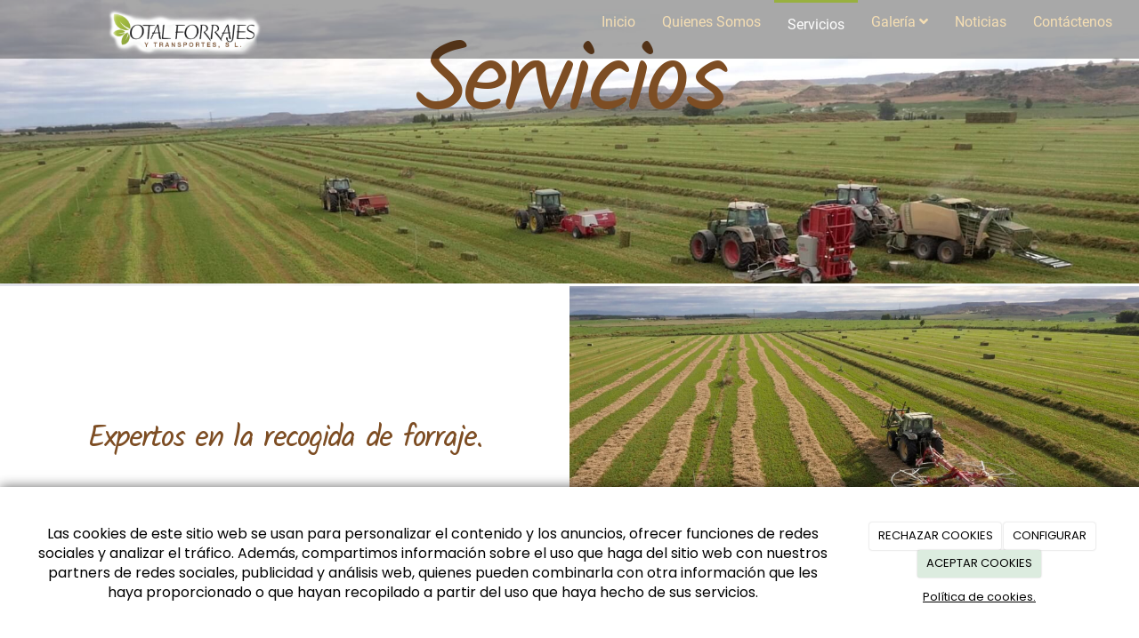

--- FILE ---
content_type: text/css
request_url: https://otalforrajes.com/Media/otal/css/estilo.css
body_size: 2330
content:
@import url('https://fonts.googleapis.com/css?family=Poppins');
@import url('https://fonts.googleapis.com/css?family=Kalam');


/*esconder Iniciar Sesión*/
li.menuUserName{
    display: none;
}
.navbar-default {
    background-color: #00000057;
    border-color: #e7e7e700;
        padding-bottom: 12px;
}
.navbar-default .navbar-nav>li>a, .navbar-default .navbar-text {
        color: wheat;
}
.navbar-default .navbar-nav>.active>a, .navbar-default .navbar-nav>.active>a:focus, .navbar-default .navbar-nav>.active>a:hover {
    color: #fff;
    background-color: #e7e7e700;
    border-top: 4px solid #98b03f;
}
.navbar-default .navbar-nav>.open>a, .navbar-default .navbar-nav>.open>a:focus, .navbar-default .navbar-nav>.open>a:hover {
    background-color: #9fb840;
    color: #fff;
    font-family: 'Kalam', cursive;
}
.navbar>.container-fluid .navbar-brand, .navbar>.container .navbar-brand {
    margin-left: 97px;
    font-size: -2em;
}
.navbar-brand img {
height: 
58px
;
}

/**/
body.body-mainmenu-on-top-fixed.page-home.contet-type-page {
    font-family: 'Poppins', sans-serif;
    font-size: 16px;
    line-height: 1.428571429;
    color: #333;
    background: url(/Media/otal/dayvo/otall.jpg)no-repeat;
    background-size: 162em;
    background-position-x: -41em;
}
body.body-mainmenu-on-top-fixed.page-contacto.contet-type-form{
font-family: 'Poppins', sans-serif;
    font-size: 16px;
    line-height: 1.428571429;
    color: #333;
    background: url(/Media/otal/dayvo/album/DivXSnap-2017-08-09-18-18-13-108.jpg)no-repeat;
    background-size: 152em;
    background-position-x: -33em;

}
body.body-mainmenu-on-top-fixed.page-galerias-album-1.contet-type-galeriasterm{
    font-family: 'Poppins', sans-serif;
    font-size: 16px;
    line-height: 1.428571429;
    color: #333;
    background: url(/Media/otal/dayvo/album/DivXSnap-2017-08-09-18-18-13-108.jpg)no-repeat;
    background-size: 152em;
    background-position-x: -33em;
}
body.body-mainmenu-on-top-fixed.page-noticias.contet-type-list{
    font-family: 'Poppins', sans-serif;
    font-size: 16px;
    line-height: 1.428571429;
    color: #333;
    background: url(/Media/otal/dayvo/album/DivXSnap-2017-08-09-18-18-13-108.jpg)no-repeat;
    background-size: 152em;
    background-position-x: -33em;
}
body.body-mainmenu-on-top-fixed.page-forraje-transporte.contet-type-page{
   font-family: 'Poppins', sans-serif;
    font-size: 16px;
    line-height: 1.428571429;
    color: #333;
    background: url(/Media/otal/dayvo/album/DivXSnap-2017-08-09-18-18-13-108.jpg)no-repeat;
    background-size: 192em;
    background-position-x: -33em; 
}
body.body-mainmenu-on-top-fixed.page-otal-forrajes-transportes.contet-type-page{
    font-family: 'Poppins', sans-serif;
    font-size: 16px;
    line-height: 1.428571429;
    color: #333;
    background: url(/Media/otal/dayvo/album/DivXSnap-2017-08-09-18-18-13-108.jpg)no-repeat;
    background-size: 192em;
    background-position-x: -33em; 
}
body{
    font-family: 'Poppins', sans-serif;
    background: url(/Media/otal/dayvo/album/DivXSnap-2017-08-09-18-18-13-108.jpg)no-repeat;
    background-size: 192em;
    background-position-x: -33em; 
  
}
body.body-mainmenu-on-top-fixed.page-noticias.contet-type-list .wrapper {
    background: #ffffff2e;
}
body.body-mainmenu-on-top-fixed.page-noticias-estrenamos-pagina-web.contet-type-noticia .wrapper {
    background: #ffffff2e;
}
/*p {
    margin: 0 0 11px;
    background-color: #ffffffb0;
    border: 26px;
}*/
.container-fluid.layout-main-inner page-noticias {
    background: #ffffff1c;
}


.h1, .h2, .h3, .h4, .h5, .h6, .widget h1, h1, h2, h3, h4, h5, h6 {
    font-family: 'Kalam', cursive;
    font-weight: 100;
    letter-spacing: -.05em;
   /* color: #ffe6b7;*/
        color: #7d4d23;
}
h1.h1 {
    font-size: 6em;
    color: black;
    -webkit-text-stroke: 4px white;
}
h1.peque {
    font-size: 17px;
}
h1 {
    font-size: 4em;
}
h1.h11 {
    font-size: 7em;
}
h3 {
    font-size: 29px;
}
.h2, h2 {
    font-size: 34px;
}
h3.h3 {
    color: #ffe6b7;
    font-size: 25px;
}
.negro {
   /* background: #292d2963;*/
    color: white;
}

p.sinfondo {
    background: transparent;
    color: white;
    font-weight: 00;
}

img.botonesinicio {
    -webkit-transform: scale(1);
    transform: scale(1);
    -webkit-transition: .3s ease-in-out;
    transition: .3s ease-in-out;
}

img.botonesinicio:hover {
    -webkit-transform: scale(1.3);
    transform: scale(1.3);
}

.panel {
    margin-bottom: 22px;
    background-color: #fff;
    border: 1px solid transparent;
    border-radius: 4px;
    width: 27em;
    box-shadow: 0 1px 1px rgba(0,0,0,.05);
}

.row.js-same-height {
    background: white;
}



.col-sm-6.imagen1 {
    background: url(/Media/otal/dayvo/album/DivXSnap-2017-08-09-18-45-35-893.jpg)no-repeat center /cover;
}
 
.col-sm-6.imagen2 {
    background: url(/Media/otal/dayvo/album/DivXSnap-2017-08-09-14-38-53-308.jpg)no-repeat center /cover;
}
.col-sm-6.imagen3 {
    background: url(/Media/otal/dayvo/album/DivXSnap-2017-08-09-14-33-33-182.jpg)no-repeat center /cover;
}
.col-sm-6.imagen4 {
    background: url(/Media/otal/dayvo/album/DivXSnap-2017-08-09-18-48-07-481.jpg)no-repeat center /cover;
}
.col-sm-6.imagen5 {
    background: url(/Media/otal/dayvo/album/DivXSnap-2017-08-09-14-20-09-181.jpg)no-repeat center /cover;
}

.barratransparente {
    background-image: url(/Media/otal/dayvo/album/DivXSnap-2017-08-09-14-38-53-308.jpg);
    background-size: cover;
    height: 458px;
    display: flex;
    justify-content: center;
    align-items: center;
    background-attachment: fixed;
    margin-bottom: -30px;
    margin-top: -192px;
    margin-left: -15px;
    margin-right: -15px;
}
   .col-sm-12.banero {
    margin-bottom: -13em;
}


/*gnlacez*/
a {
    color: #c3d025;
    text-decoration: none;
}

a:focus, a:hover {
    color: #c5ea3a;
    text-decoration: underline;
}
.dropdown-menu>li>a {
    display: block;
    padding: 3px 20px;
    clear: both;
    font-weight: 400;
    line-height: 1.428571429;
    color: #333;
    white-space: nowrap;
    background: wheat;
}
ol.breadcrumb {
    display: none;
}

.pagination>.active>a, .pagination>.active>a:focus, .pagination>.active>a:hover, .pagination>.active>span, .pagination>.active>span:focus, .pagination>.active>span:hover {
    z-index: 3;
    color: #fff;
    background-color: #bdd026;
    border-color: #00581b;
    cursor: default;
}
.layout-footer {
      color: wheat;
    margin-top: 20px;
    background: #0000006b;
    font-size: .8em;
}

.container-fluid.layout-footer-inner {
 
    margin-top: -21px;
}

.dropdown-menu>.active>a, .dropdown-menu>.active>a:focus, .dropdown-menu>.active>a:hover {
    color: #fff;
    text-decoration: none;
    outline: 0;
    background-color: #e3be70;
}
/**/
 @media only screen and (min-width:36px) and (max-width:480px){ 
    h1 {
    font-size: 4em;
}
.col-sm-6.imagen1 {
    background: url(/Media/otal/dayvo/album/DivXSnap-2017-08-09-18-45-35-893.jpg)no-repeat center /cover;
    padding-bottom: 13em;
}
 
.col-sm-6.imagen2 {
    background: url(/Media/otal/dayvo/album/DivXSnap-2017-08-09-14-38-53-308.jpg)no-repeat center /cover;
    padding-bottom: 13em;
}
.col-sm-6.imagen3 {
    background: url(/Media/otal/dayvo/album/DivXSnap-2017-08-09-14-33-33-182.jpg)no-repeat center /cover;
    padding-bottom: 13em;
}
.col-sm-6.imagen4 {
    background: url(/Media/otal/dayvo/album/DivXSnap-2017-08-09-18-48-07-481.jpg)no-repeat center /cover;
    padding-bottom: 13em;
}
.col-sm-6.imagen5 {
    background: url(/Media/otal/dayvo/album/DivXSnap-2017-08-09-14-20-09-181.jpg)no-repeat center /cover;
    padding-bottom: 13em;
}



body.body-mainmenu-on-top-fixed.page-otal-forrajes-transportes.contet-type-page{
    font-family: 'Poppins', sans-serif;
    font-size: 16px;
    line-height: 1.428571429;
    color: #333;
    background: url(/Media/otal/dayvo/album/DivXSnap-2017-08-09-18-18-13-108.jpg)no-repeat;
    background-size: 260em;
    background-position-x: -33em; 
}
body.body-mainmenu-on-top-fixed.page-forraje-transporte.contet-type-page{
   font-family: 'Poppins', sans-serif;
    font-size: 16px;
    line-height: 1.428571429;
    color: #333;
    background: url(/Media/otal/dayvo/album/DivXSnap-2017-08-09-18-18-13-108.jpg)no-repeat;
    background-size: 268em;
    background-position-x: -33em; 
}
body.body-mainmenu-on-top-fixed.page-home.contet-type-page {
    font-family: 'Poppins', sans-serif;
    font-size: 16px;
    line-height: 1.428571429;
    color: #333;
    background: url(/Media/otal/dayvo/otall.jpg)no-repeat;
    background-size: 245em;
    background-position-x: -33em;
}
body.body-mainmenu-on-top-fixed.page-contacto.contet-type-form{
font-family: 'Poppins', sans-serif;
    font-size: 16px;
    line-height: 1.428571429;
    color: #333;
    background: url(/Media/otal/dayvo/album/DivXSnap-2017-08-09-18-18-13-108.jpg)no-repeat;
    background-size: 245em;
    background-position-x: -33em;

}
body.body-mainmenu-on-top-fixed.page-galerias-album-1.contet-type-galeriasterm{
    font-family: 'Poppins', sans-serif;
    font-size: 16px;
    line-height: 1.428571429;
    color: #333;
    background: url(/Media/otal/dayvo/album/DivXSnap-2017-08-09-18-18-13-108.jpg)no-repeat;
    background-size: 254em;
    background-position-x: -33em;
}
body.body-mainmenu-on-top-fixed.page-noticias.contet-type-list{
    font-family: 'Poppins', sans-serif;
    font-size: 16px;
    line-height: 1.428571429;
    color: #333;
    background: url(/Media/otal/dayvo/album/DivXSnap-2017-08-09-18-18-13-108.jpg)no-repeat;
    background-size: 245em;
    background-position-x: -33em;
}

}